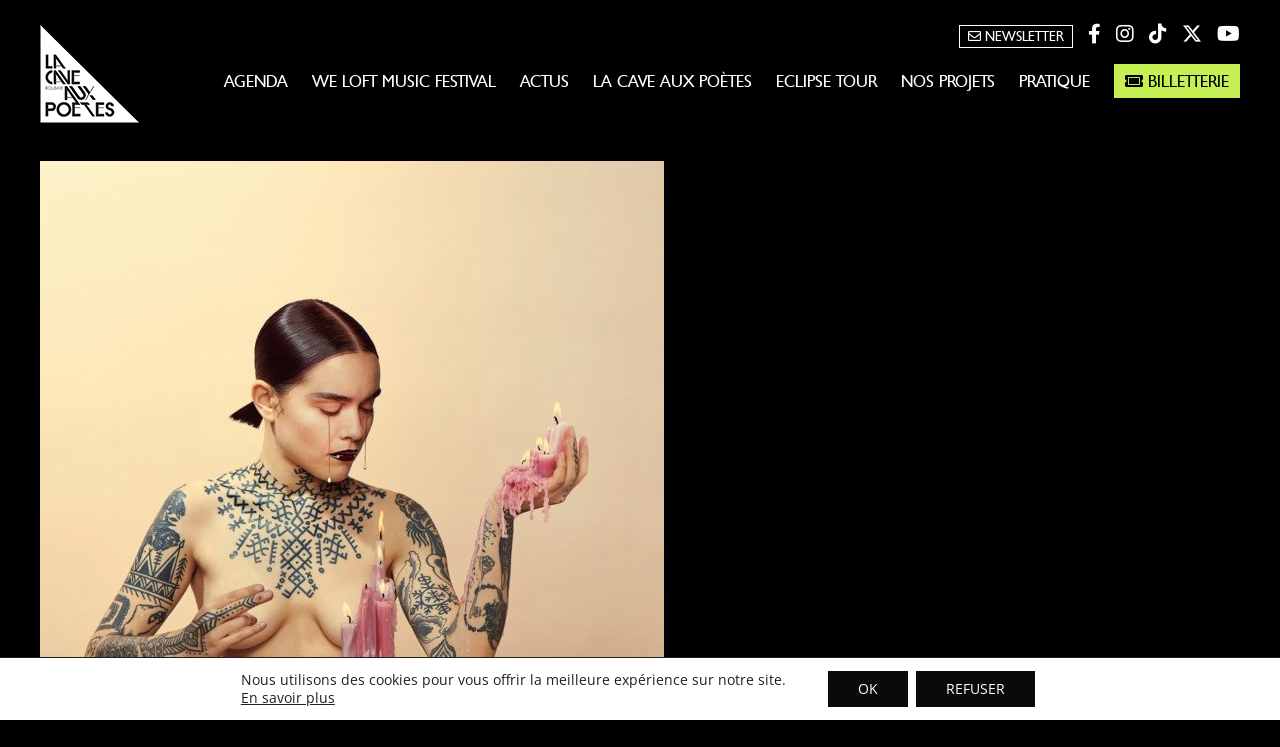

--- FILE ---
content_type: text/css; charset=utf-8
request_url: https://caveauxpoetes.com/wp-content/cache/min/1/wp-content/plugins/taptap-by-bonfire/taptap.css?ver=1762965556
body_size: 4310
content:
.taptap-menu-button-wrapper{position:fixed;z-index:999999;top:10px;left:15px;right:auto;width:40px;height:45px;cursor:pointer;-webkit-transition:opacity .2s ease .3s,top 0s ease .3s;-moz-transition:opacity .2s ease .3s,top 0s ease .3s;transition:opacity .2s ease .3s,top 0s ease .3s;-webkit-tap-highlight-color:rgba(0,0,0,0)}.taptap-main-menu-button{padding:6px 5px;-webkit-transition:all .3s ease;-moz-transition:all .3s ease;transition:all .3s ease}.taptap-main-menu-button:before,.taptap-main-menu-button div.taptap-main-menu-button-middle:before,.taptap-main-menu-button:after{content:'';display:block;width:30px;height:2px;margin:7px 0;background-color:#999;-webkit-transition:all .25s ease;-moz-transition:all .25s ease;transition:all .25s ease}.taptap-main-menu-button-two{padding:6px 5px;-webkit-transition:all .3s ease;-moz-transition:all .3s ease;transition:all .3s ease}.taptap-main-menu-button-two:before,.taptap-main-menu-button-two div.taptap-main-menu-button-two-middle:before,.taptap-main-menu-button-two:after{content:'';display:block;width:30px;height:2px;margin:7px 0;background-color:#999;-webkit-transition:all .25s ease;-moz-transition:all .25s ease;transition:all .25s ease}.taptap-main-menu-button-two div.taptap-main-menu-button-two-middle:before{width:25px;margin-left:5px}.taptap-main-menu-button-two:after{width:20px;margin-left:10px}.taptap-main-menu-button-three{padding:6px 7px;-webkit-transition:all .3s ease;-moz-transition:all .3s ease;transition:all .3s ease}.taptap-main-menu-button-three:before,.taptap-main-menu-button-three div.taptap-main-menu-button-three-middle:before,.taptap-main-menu-button-three:after{content:'';display:block;width:25px;height:2px;margin:7px 0;background-color:#999;-webkit-transition:all .25s ease;-moz-transition:all .25s ease;transition:all .25s ease}.taptap-main-menu-button-three div.taptap-main-menu-button-three-middle:before{width:20px}.taptap-main-menu-button-four{padding:6px 8px;-webkit-transition:all .3s ease;-moz-transition:all .3s ease;transition:all .3s ease}.taptap-main-menu-button-four:before,.taptap-main-menu-button-four div.taptap-main-menu-button-four-middle:before,.taptap-main-menu-button-four:after{content:'';display:block;width:25px;height:2px;margin:7px 0;background-color:#999;-webkit-transition:all .25s ease;-moz-transition:all .25s ease;transition:all .25s ease}.taptap-main-menu-button-four div.taptap-main-menu-button-four-middle:before{width:20px}.taptap-main-menu-button-four:after{width:15px}.taptap-main-menu-button-five{padding:2px 9px;-webkit-transition:all .3s ease;-moz-transition:all .3s ease;transition:all .3s ease}.taptap-main-menu-button-five:before,.taptap-main-menu-button-five div.taptap-main-menu-button-five-middle:before,.taptap-main-menu-button-five:after{content:'';display:block;width:22px;height:2px;margin:9px 0;background-color:#999;-webkit-transition:all .25s ease;-moz-transition:all .25s ease;transition:all .25s ease}.taptap-main-menu-button-six{padding:12px 5px 6px 5px;-webkit-transition:all .3s ease;-moz-transition:all .3s ease;transition:all .3s ease}.taptap-main-menu-button-six:before,.taptap-main-menu-button-six:after{content:'';display:block;width:30px;height:2px;margin:6px 0;background-color:#999;-webkit-transition:all .25s ease;-moz-transition:all .25s ease;transition:all .25s ease}.taptap-menu-button-label{position:absolute;top:6px;left:40px;font-family:'Montserrat';font-weight:400;font-size:11px;letter-spacing:0;color:#747A7D;padding:10px;white-space:nowrap}.taptap-menu-button-label::before,.taptap-menu-button-label::after{position:absolute;top:0;left:0;padding:10px;-webkit-transition:all .25s ease;-moz-transition:all .25s ease;transition:all .25s ease}.taptap-menu-button-label-hide{opacity:0;pointer-events:none}.taptap-woo-button-wrapper{position:fixed;z-index:99996;top:12px;right:55px;padding:10px}.taptap-shopping-icon{background-color:#999;width:25px;height:25px;font-size:21px;margin-left:-20px;-webkit-mask-image:url(../../../../../../plugins/taptap-by-bonfire/icons/taptap-shopping-cart.svg);mask-image:url(../../../../../../plugins/taptap-by-bonfire/icons/taptap-shopping-cart.svg);-webkit-mask-size:25px;mask-size:25px;-webkit-mask-repeat:no-repeat;mask-repeat:no-repeat;-webkit-transition:all .25s ease;-moz-transition:all .25s ease;transition:all .25s ease}a.taptap-cart-count:hover .taptap-shopping-icon{background-color:#ddd}a.taptap-cart-count,a.taptap-cart-count:hover,a.taptap-cart-count:active{text-decoration:none}.taptap-cart-count>span{position:absolute;top:2px;right:2px;border-radius:50px;height:17px;min-width:10px;padding:0 3px;display:block;text-align:center;font-family:roboto;font-weight:400;font-size:10px;color:#fff;background-color:#A2A464}.taptap-cart-count>span>span{margin-top:2px;display:block}.taptap-search-button-wrapper{position:fixed;z-index:99996;width:40px;height:45px;top:10px;right:10px;left:auto;cursor:pointer;-webkit-tap-highlight-color:rgba(0,0,0,0)}.taptap-search-button{position:relative;width:15px;height:15px;top:13px;left:11px;margin:0;padding:0;border:2px solid #999;border-radius:50%;box-sizing:border-box;-moz-box-sizing:border-box;-webkit-box-sizing:border-box;-webkit-transition:all .25s ease;-moz-transition:all .25s ease;transition:all .25s ease}.taptap-search-button::after{content:'';position:absolute;top:12px;left:10px;width:7px;height:2px;background-color:#999;margin:0;padding:0;-webkit-transform:rotate(45deg);-moz-transform:rotate(45deg);transform:rotate(45deg);-webkit-transition:all .25s ease;-moz-transition:all .25s ease;transition:all .25s ease}.taptap-search-button-label{position:absolute;top:6px;left:-55px;font-family:'Montserrat';font-weight:400;font-size:11px;letter-spacing:0;color:#747A7D;padding:10px;white-space:nowrap;-webkit-transition:all .25s ease;-moz-transition:all .25s ease;transition:all .25s ease}.taptap-search-wrapper,.taptap-search-background{position:fixed;z-index:9999999;top:-1000px;left:0;right:0;width:100%;height:65px;margin:0;padding:0;overflow:hidden;-webkit-transform:translateY(-100%);-moz-transform:translateY(-100%);transform:translateY(-100%);-webkit-transition:-webkit-transform .25s ease 0s,top 0s ease .25s;-moz-transition:-moz-transform .25s ease 0s,top 0s ease .25s;transition:transform .25s ease 0s,top 0s ease .25s}.taptap-search-background{z-index:9999998;background-color:#191919}.taptap-search-wrapper-active{top:0!important;-webkit-transform:translateY(0)!important;-moz-transform:translateY(0)!important;transform:translateY(0)!important;-webkit-transition:-webkit-transform .25s ease 0s,top 0s ease 0s!important;-moz-transition:-moz-transform .25s ease 0s,top 0s ease 0s!important;transition:transform .25s ease 0s,top 0s ease 0s!important}.taptap-search-wrapper #searchform input{width:100%;height:100%;position:absolute;z-index:10;top:0;font-family:'Montserrat';font-weight:400;font-size:16px;letter-spacing:0;color:#eee;padding:0 50px;margin:0;border:0;background:none;outline:none;box-sizing:border-box;-moz-box-sizing:border-box;-webkit-box-sizing:border-box;-webkit-border-radius:0;-moz-border-radius:0;border-radius:0}.taptap-search-wrapper #searchform input::-ms-clear{display:none}#searchform input::-webkit-input-placeholder{font-size:15px;color:#555!important}#searchform input:-moz-placeholder{font-size:15px;color:#555!important}#searchform input::-moz-placeholder{font-size:15px;color:#555!important}#searchform input:-ms-input-placeholder{font-size:15px;color:#555!important}.taptap-search-close-wrapper{display:table;position:absolute;z-index:20;top:0;left:0;width:40px;height:100%;cursor:pointer;-webkit-tap-highlight-color:rgba(0,0,0,0)}.taptap-search-close-inner{display:table-cell;vertical-align:middle}.taptap-search-close-inner::before,.taptap-search-close-inner::after{content:'';position:absolute;vertical-align:middle;left:15px;width:9px;height:1px;background-color:#999;-webkit-transition:all .25s ease;-moz-transition:all .25s ease;transition:all .25s ease}.taptap-search-close-inner::before{margin-top:-3px;-webkit-transform:rotate(-45deg);-moz-transform:rotate(-45deg);transform:rotate(-45deg)}.taptap-search-close-inner::after{margin-top:3px;-webkit-transform:rotate(45deg);-moz-transform:rotate(45deg);transform:rotate(45deg)}.taptap-search-clear-wrapper{display:table;position:absolute;z-index:20;top:0;right:0;width:50px;height:100%;cursor:pointer;-webkit-tap-highlight-color:rgba(0,0,0,0)}.taptap-search-clear-inner{display:table-cell;vertical-align:middle}.taptap-search-clear{position:relative;vertical-align:middle;left:15px;width:18px;height:18px;border-radius:50%;background-color:#555;-webkit-transition:all .25s ease;-moz-transition:all .25s ease;transition:all .25s ease}.taptap-search-clear::before{content:'';position:absolute;top:8px;left:3px;width:12px;height:2px;background-color:#191919;-webkit-transform:rotate(-45deg);-moz-transform:rotate(-45deg);transform:rotate(-45deg)}.taptap-search-clear::after{content:'';position:absolute;top:8px;left:3px;width:12px;height:2px;background-color:#191919;-webkit-transform:rotate(45deg);-moz-transform:rotate(45deg);transform:rotate(45deg)}.taptap-search-overlay{position:fixed;z-index:9999997;top:-1000%;left:0;right:0;width:100%;height:100%;height:100vh;background-color:#000;cursor:pointer;opacity:0;-webkit-transition:opacity .25s ease 0s,top 0s ease .25s;-moz-transition:opacity .25s ease 0s,top 0s ease .25s;transition:opacity .25s ease 0s,top 0s ease .25s}.taptap-search-overlay-active{top:0;opacity:.5;-webkit-transition:opacity .25s ease 0s,top 0s ease 0s;-moz-transition:opacity .25s ease 0s,top 0s ease 0s;transition:opacity .25s ease 0s,top 0s ease 0s}.taptap-logo-wrapper{position:fixed;z-index:99996;top:23px;left:50%;-webkit-transform:translateX(-50%);-moz-transform:translateX(-50%);transform:translateX(-50%)}.taptap-logo-image img{width:auto;max-height:35px}.taptap-logo a{font-family:'Montserrat';font-weight:400;font-size:14px;letter-spacing:0;text-decoration:none;color:#878C91;margin:0;padding:5px;-webkit-transition:all .25s ease;-moz-transition:all .25s ease;transition:all .25s ease}.taptap-logo a:hover{color:#D4D9DE;text-decoration:none}.taptap-logo-primary{position:relative;z-index:10;-webkit-transition:all .4s ease;-moz-transition:all .4s ease;transition:all .4s ease}.taptap-logo-secondary{opacity:0;position:absolute;top:0;z-index:9;-webkit-transition:all .4s ease;-moz-transition:all .4s ease;transition:all .4s ease}.taptap-logo-image-active .taptap-logo-primary{opacity:0}.taptap-logo-image-active .taptap-logo-secondary{opacity:1}.taptap-header-bg-image{position:fixed;z-index:99995;top:0;left:0;width:100%;height:65px;background-size:cover;background-repeat:no-repeat}.taptap-header{position:fixed;z-index:99994;top:0;left:0;width:100%;height:65px;background-color:#1D2124}.taptap-heading,.taptap-subheading,.taptap-heading a,.taptap-subheading a{font-family:arial,tahoma,verdana,sans-serif;text-align:center;letter-spacing:0;line-height:16px;text-decoration:none}.taptap-heading,.taptap-heading a{font-family:'Montserrat';font-weight:400;font-size:14px;color:#D1CA66}.taptap-subheading{margin-top:5px}.taptap-subheading,.taptap-subheading a{font-family:'Montserrat';font-weight:400;font-size:10px;color:#727B81}.taptap-heading a:hover{color:#D1CA66;text-decoration:underline}.taptap-subheading a:hover{color:#727B81;text-decoration:underline}.taptap-image{text-align:center;margin:0}.taptap-image img{margin:0 auto;max-width:100%;height:auto}.taptap-by-bonfire{margin:25px 25px 0 25px}.taptap-by-bonfire ul{width:100%;list-style-type:none;margin:0;padding:0}.taptap-by-bonfire ul li{width:100%;min-height:30px;list-style-type:none;margin:0;padding:1px;text-align:center;-webkit-transition:all .2s ease .5s;-moz-transition:all .2s ease .5s;transition:all .2s ease .5s}.taptap-by-bonfire ul li a{font-family:'Montserrat';font-weight:400;font-size:14px;letter-spacing:0;color:#878C91;margin:0;padding:11px 0;display:inline-block;text-decoration:none;-webkit-transition:all .2s ease;-moz-transition:all .2s ease;transition:all .2s ease}.taptap-by-bonfire .menu{list-style:none;margin:0;padding:0}.taptap-by-bonfire .menu li{position:relative;margin:0;padding:0;border:none;z-index:auto}.taptap-by-bonfire .menu ul{list-style:none;margin:0;padding:0;display:none}.taptap-by-bonfire ul li.current-menu-item>a,.taptap-by-bonfire .sub-menu .current-menu-item>a{color:#E4D7D7}.taptap-by-bonfire .sub-menu a{color:#686C6F;font-size:13px;letter-spacing:0;margin:0;padding:11px 0}.taptap-sub-arrow{position:absolute;cursor:pointer;top:0;width:40px;display:inline-block;margin:8px 0 0 13px;padding:0;-webkit-tap-highlight-color:rgba(0,0,0,0)}.taptap-sub-arrow-inner{position:relative;display:block;top:0;right:0;width:40px;height:25px;border-left:1px solid #4A4D50}.taptap-sub-arrow-inner::before,.taptap-sub-arrow-inner::after{position:absolute;content:'';display:block;top:11px;width:9px;height:2px;background-color:#ADADAC;-webkit-transition:all .35s ease;-moz-transition:all .35s ease;transition:all .35s ease}.taptap-sub-arrow-inner::before{left:14px;-webkit-transform:rotate(45deg);-moz-transform:rotate(45deg);transform:rotate(45deg)}.taptap-sub-arrow-inner::after{left:20px;-webkit-transform:rotate(-45deg);-moz-transform:rotate(-45deg);transform:rotate(-45deg)}.taptap-by-bonfire span.taptap-submenu-active span::before{-webkit-transform:rotate(-45deg);-moz-transform:rotate(-45deg);transform:rotate(-45deg)}.taptap-by-bonfire span.taptap-submenu-active span::after{-webkit-transform:rotate(45deg);-moz-transform:rotate(45deg);transform:rotate(45deg)}.taptap-by-bonfire ul li a i,.taptap-by-bonfire .sub-menu a i{font-size:15px;margin:2px 7px 0 7px;-webkit-transition:all .25s ease;-moz-transition:all .25s ease;transition:all .25s ease}.taptap-by-bonfire ul li a i{color:#8C9093}.taptap-by-bonfire .sub-menu a i{color:#686C6F;margin-top:0}.taptap-menu-item-description{font-family:'Montserrat';font-weight:400;font-size:11px;line-height:11px;color:#60666B;letter-spacing:0;margin:2px 0 0 0}li.menu-item-has-children>a .taptap-menu-item-description{display:none}.taptap-alternate-close-button{position:fixed;z-index:1;top:20px;right:20px;width:45px;height:45px;cursor:pointer}.taptap-alternate-close-button::before,.taptap-alternate-close-button::after{content:'';position:absolute;top:21px;left:0;width:45px;height:2px;background-color:#ccc;-webkit-border-radius:50px;-moz-border-radius:50px;border-radius:50px;-webkit-transition:all .15s ease;-moz-transition:all .15s ease;transition:all .15s ease}.taptap-alternate-close-button::before{-webkit-transform:rotate(45deg);-moz-transform:rotate(45deg);transform:rotate(45deg)}.taptap-alternate-close-button::after{-webkit-transform:rotate(-45deg);-moz-transform:rotate(-45deg);transform:rotate(-45deg)}.taptap-by-bonfire-image-wrapper{display:block;margin:0 5px;text-align:center}.taptap-by-bonfire-image{margin:0 auto}.taptap-by-bonfire-image ul{list-style-type:none;margin:0;padding:10px}.taptap-by-bonfire-image ul li{list-style-type:none;text-align:center;-webkit-transition:all .2s ease;-moz-transition:all .2s ease;transition:all .2s ease}.taptap-by-bonfire-image ul li a{font-family:'Muli';font-weight:700;margin:0;padding:0;display:inline-block;text-decoration:none;text-align:left;-webkit-transition:all .2s ease;-moz-transition:all .2s ease;transition:all .2s ease}.taptap-image-grid-item>a{font-size:18px;letter-spacing:0;color:#fff}.taptap-by-bonfire-image .menu{list-style:none}.taptap-by-bonfire-image .menu li{position:relative;border:none;z-index:auto}.taptap-by-bonfire-image .menu ul{list-style:none;margin:0;padding:0;display:none}.taptap-by-bonfire-image>ul{position:relative;max-width:960px;display:grid;grid-gap:20px;grid-template-columns:repeat(3,1fr);color:#444;list-style-type:none;margin:0 auto;padding:0}.taptap-by-bonfire-image>ul>li{width:100%;min-width:100px;height:100%}.taptap-image-sub-wrapper{position:relative;z-index:9;min-width:100px;height:160px;padding:0;margin:0}.taptap-image-grid-item{position:relative;width:100%;max-height:340px;background-color:#333;overflow:auto;border-radius:7px}.taptap-by-bonfire-image-active .taptap-image-grid-item{-webkit-box-shadow:0 0 30px 15px rgba(0,0,0,.75);-moz-box-shadow:0 0 30px 15px rgba(0,0,0,.75);box-shadow:0 0 30px 15px rgba(0,0,0,.75)}.taptap-image-grid-item>a{width:100%;height:160px;padding:14px 10px 0 15px!important;line-height:20px;-webkit-box-sizing:border-box;-moz-box-sizing:border-box;box-sizing:border-box}.taptap-by-bonfire-image>ul>li>ul{width:100%}.taptap-image-grid-item>ul{padding-left:15px!important}.taptap-image-grid-item>ul li{z-index:99999!important;opacity:0;-webkit-transform:translateY(20px);-moz-transform:translateY(20px);transform:translateY(20px);-webkit-transition:all .75s ease;-moz-transition:all .75s ease;transition:all .75s ease}.taptap-image-grid-item>ul>li:first-child{margin-top:-50px}.taptap-image-grid-item>ul>li:last-child{padding-bottom:10px}.taptap-by-bonfire-image-active{z-index:1!important;opacity:1}.taptap-image-grid-item>ul::before{opacity:0;content:'';position:absolute;z-index:99999;top:0;left:0;width:100%;height:160px;display:block;pointer-events:none;-webkit-transition:all .35s ease;-moz-transition:all .35s ease;transition:all .35s ease;background:#333;background:linear-gradient(180deg,rgba(30,30,30,0) 25%,#333 100%,#333 100%)}.taptap-by-bonfire-image-active .taptap-image-grid-item>ul::before{opacity:1}.taptap-by-bonfire-image-sub-active{opacity:1!important;-webkit-transform:translateY(0)!important;-moz-transform:translateY(0)!important;transform:translateY(0)!important}.taptap-main-wrapper-active .taptap-by-bonfire-image>ul>li{opacity:1;-webkit-transform:translateX(0);-moz-transform:translateX(0);transform:translateX(0)}.taptap-main-wrapper-active .taptap-by-bonfire-image>ul>li:nth-child(1){-webkit-transition:opacity .75s ease .1s,-webkit-transform .85s ease .1s;-moz-transition:opacity .75s ease .1s,-moz-transform .85s ease .1s;transition:opacity .75s ease .1s,transform .85s ease .1s}.taptap-main-wrapper-active .taptap-by-bonfire-image>ul>li:nth-child(2){-webkit-transition:opacity .75s ease .15s,-webkit-transform .85s ease .15s;-moz-transition:opacity .75s ease .15s,-moz-transform .85s ease .15s;transition:opacity .75s ease .15s,transform .85s ease .15s}.taptap-main-wrapper-active .taptap-by-bonfire-image>ul>li:nth-child(3){-webkit-transition:opacity .75s ease .2s,-webkit-transform .85s ease .2s;-moz-transition:opacity .75s ease .2s,-moz-transform .85s ease .2s;transition:opacity .75s ease .2s,transform .85s ease .2s}.taptap-main-wrapper-active .taptap-by-bonfire-image>ul>li:nth-child(4){-webkit-transition:opacity .75s ease .25s,-webkit-transform .85s ease .25s;-moz-transition:opacity .75s ease .25s,-moz-transform .85s ease .25s;transition:opacity .75s ease .25s,transform .85s ease .25s}.taptap-main-wrapper-active .taptap-by-bonfire-image>ul>li:nth-child(5){-webkit-transition:opacity .75s ease .3s,-webkit-transform .85s ease .3s;-moz-transition:opacity .75s ease .3s,-moz-transform .85s ease .3s;transition:opacity .75s ease .3s,transform .85s ease .3s}.taptap-main-wrapper-active .taptap-by-bonfire-image>ul>li:nth-child(6){-webkit-transition:opacity .75s ease .35s,-webkit-transform .85s ease .35s;-moz-transition:opacity .75s ease .35s,-moz-transform .85s ease .35s;transition:opacity .75s ease .35s,transform .85s ease .35s}.taptap-main-wrapper-active .taptap-by-bonfire-image>ul>li:nth-child(7){-webkit-transition:opacity .75s ease .4s,-webkit-transform .85s ease .4s;-moz-transition:opacity .75s ease .4s,-moz-transform .85s ease .4s;transition:opacity .75s ease .4s,transform .85s ease .4s}.taptap-main-wrapper-active .taptap-by-bonfire-image>ul>li:nth-child(8){-webkit-transition:opacity .75s ease .45s,-webkit-transform .85s ease .45s;-moz-transition:opacity .75s ease .45s,-moz-transform .85s ease .45s;transition:opacity .75s ease .45s,transform .85s ease .45s}.taptap-main-wrapper-active .taptap-by-bonfire-image>ul>li:nth-child(9){-webkit-transition:opacity .75s ease .5s,-webkit-transform .85s ease .5s;-moz-transition:opacity .75s ease .5s,-moz-transform .85s ease .5s;transition:opacity .75s ease .5s,transform .85s ease .5s}.taptap-main-wrapper-active .taptap-by-bonfire-image>ul>li:nth-child(10){-webkit-transition:opacity .75s ease .55s,-webkit-transform .85s ease .55s;-moz-transition:opacity .75s ease .55s,-moz-transform .85s ease .55s;transition:opacity .75s ease .55s,transform .85s ease .55s}.taptap-image-grid-item>a{position:relative;z-index:0}.taptap-image-grid-item>a:before{content:'';position:absolute;z-index:-1;top:0;left:0;width:100%;height:100%;border-radius:7px;background-position:center center;background-size:cover;background-repeat:no-repeat}.taptap-by-bonfire-image .sub-menu{display:none}.taptap-image-submenu-active{display:inline!important}.taptap-by-bonfire-image .sub-menu li{text-align:left}.taptap-by-bonfire-image .sub-menu li a{color:#686C6F;font-size:16px;letter-spacing:0;margin:0;padding:11px 0;width:100%}.taptap-by-bonfire-image ul.sub-menu ul li{padding-left:10px}.taptap-image-sub-arrow{position:absolute;top:0;right:8px;pointer-events:none;width:36px;height:36px;display:inline-block;margin:8px 0 0 13px;padding:0;border-radius:50%;background-color:#525BDE;-webkit-tap-highlight-color:rgba(0,0,0,0)}.taptap-by-bonfire-image .taptap-image-sub-arrow-inner::before,.taptap-by-bonfire-image .taptap-image-sub-arrow-inner::after{position:absolute;content:'';display:block;top:17px;width:14px;height:2px;border-radius:50px;background-color:#fff;-webkit-transition:all .5s ease;-moz-transition:all .5s ease;transition:all .5s ease}.taptap-by-bonfire-image .taptap-image-sub-arrow-inner::before{left:11px;-webkit-transform:rotate(0deg);-moz-transform:rotate(0deg);transform:rotate(0deg)}.taptap-by-bonfire-image .taptap-image-sub-arrow-inner::after{left:11px;-webkit-transform:rotate(90deg);-moz-transform:rotate(90deg);transform:rotate(90deg)}.taptap-by-bonfire-image span.taptap-submenu-active span::before{-webkit-transform:rotate(225deg);-moz-transform:rotate(225deg);transform:rotate(225deg)}.taptap-by-bonfire-image span.taptap-submenu-active span::after{-webkit-transform:rotate(135deg);-moz-transform:rotate(135deg);transform:rotate(135deg)}.taptap-by-bonfire-image .sub-menu .taptap-image-sub-arrow{top:-5px;width:32px;height:32px;border:2px solid transparent;background:#444;-webkit-transition:all .35s ease;-moz-transition:all .35s ease;transition:all .35s ease}.taptap-by-bonfire-image .sub-menu span.taptap-submenu-active{border-color:#444;background:transparent}.taptap-image-sub-arrow-inner{position:relative;display:block;top:0;right:0;width:40px;height:25px}.sub-menu .taptap-image-sub-arrow-inner::before,.sub-menu .taptap-image-sub-arrow-inner::after{position:absolute;content:'';display:block;top:15px;width:7px;height:2px;border-radius:50px;background-color:#ADADAC;-webkit-transition:all .35s ease;-moz-transition:all .35s ease;transition:all .35s ease}.sub-menu .taptap-image-sub-arrow-inner::before{left:11px;-webkit-transform:rotate(45deg);-moz-transform:rotate(45deg);transform:rotate(45deg)}.sub-menu .taptap-image-sub-arrow-inner::after{left:15px;-webkit-transform:rotate(-45deg);-moz-transform:rotate(-45deg);transform:rotate(-45deg)}.taptap-by-bonfire-image .sub-menu span.taptap-submenu-active span::before{-webkit-transform:rotate(-45deg);-moz-transform:rotate(-45deg);transform:rotate(-45deg)}.taptap-by-bonfire-image .sub-menu span.taptap-submenu-active span::after{-webkit-transform:rotate(45deg);-moz-transform:rotate(45deg);transform:rotate(45deg)}.taptap-menu-item-description{font-family:'Montserrat';font-weight:400;font-size:11px;line-height:11px;color:#60666B;letter-spacing:0;margin:2px 0 0 0}li.menu-item-has-children>a .taptap-menu-item-description{display:none}.taptap-main-wrapper{position:fixed;z-index:99999;top:-1000%;left:0;width:100%;height:100%;opacity:0;-webkit-transform:translate3d(0,0,0);transform:translate3d(0,0,0);-webkit-overflow-scrolling:touch;-webkit-transition:-webkit-transform .5s ease,top 0s ease .5s,opacity .5s ease 0s;-moz-transition:-moz-transform .5s ease,top 0s ease .5s,opacity .5s ease 0s;transition:transform .5s ease,top 0s ease .5s,opacity .5s ease 0s}.taptap-main-wrapper-active{top:0;opacity:1;-webkit-transition:-webkit-transform .5s ease,top 0s ease 0s,opacity .5s ease 0s;-moz-transition:-moz-transform .5s ease,top 0s ease 0s,opacity .5s ease 0s;transition:transform .5s ease,top 0s ease 0s,opacity .5s ease 0s}.taptap-main-inner{width:100%;height:100%;overflow-y:auto}.taptap-main{padding:0;margin:0;display:table;width:100%;height:100%;transform:translate3d(0,0,0);-webkit-transform:translate3d(0,0,0)}.taptap-main-inner-inner{display:table-cell;vertical-align:top;margin:0;padding:75px 0}.taptap-main-inner-inner-toolbar{padding-top:157px}.taptap-contents-wrapper{margin:0 auto}.taptap-background-color{position:fixed;z-index:99998;top:-1000%;left:0;width:100%;height:100%;height:100vh;background-color:#111112;-webkit-transform:translate3d(0,0,0);-webkit-overflow-scrolling:touch;-webkit-transform:translateY(-100%);-moz-transform:translateY(-100%);transform:translateY(-100%);-webkit-transition:-webkit-transform .5s ease,top 0s ease .5s;-moz-transition:-moz-transform .5s ease,top 0s ease .5s;transition:transform .5s ease,top 0s ease .5s}.taptap-background-color-active{top:0;-webkit-transform:translateY(0);-moz-transform:translateY(0);transform:translateY(0);-webkit-transition:-webkit-transform .5s ease,top 0s ease 0s;-moz-transition:-moz-transform .5s ease,top 0s ease 0s;transition:transform .5s ease,top 0s ease 0s;-webkit-box-shadow:0 0 5px 0 rgba(0,0,0,.25);-moz-box-shadow:0 0 5px 0 rgba(0,0,0,.25);box-shadow:0 0 5px 0 rgba(0,0,0,.25)}.taptap-background-image{position:fixed;z-index:99999;top:-1000%;left:0;width:100%;height:100%;height:100vh;opacity:.1;-webkit-transform:translate3d(0,0,0);-webkit-overflow-scrolling:touch;-webkit-transform:translateY(-100%);-moz-transform:translateY(-100%);transform:translateY(-100%);background-size:cover;background-repeat:no-repeat;-webkit-transition:-webkit-transform .5s ease,top 0s ease .5s;-moz-transition:-moz-transform .5s ease,top 0s ease .5s;transition:transform .5s ease,top 0s ease .5s}.taptap-background-image-active{top:0;-webkit-transform:translateY(0);-moz-transform:translateY(0);transform:translateY(0);-webkit-transition:-webkit-transform .5s ease,top 0s ease 0s;-moz-transition:-moz-transform .5s ease,top 0s ease 0s;transition:transform .5s ease,top 0s ease 0s}.taptap-background-overlay{position:fixed;z-index:99997;top:-1000%;left:0;width:100%;height:100%;height:100vh;background-color:#000;cursor:pointer;opacity:0;-webkit-transition:opacity .5s ease,top 0s ease .5s;-moz-transition:opacity .5s ease,top 0s ease .5s;transition:opacity .5s ease,top 0s ease .5s}.taptap-background-overlay-active{top:0;opacity:.5;-webkit-transition:opacity .5s ease,top 0s ease 0s;-moz-transition:opacity .5s ease,top 0s ease 0s;transition:opacity .5s ease,top 0s ease 0s}.taptap-widgets-wrapper{margin-top:30px}.taptap-widgets-wrapper .widget{font-family:'Montserrat';font-weight:400;text-align:center;width:100%;margin:10px 0 0 0;padding:0;font-size:12px;line-height:16px;color:#8C9093;letter-spacing:0}.taptap-widgets-wrapper .widget a{color:#8C9093;text-decoration:none;border:none}.taptap-widgets-wrapper .widget a:hover{text-decoration:none;border:none}.taptap-widgets-wrapper .widget div,.taptap-widgets-wrapper .widget span,.taptap-widgets-wrapper .widget iframe,.taptap-widgets-wrapper .widget object,.taptap-widgets-wrapper .widget embed{margin-left:auto;margin-right:auto}.taptap-widgets-wrapper .widget .widgettitle{font-family:'Montserrat';font-weight:400;font-size:12px;line-height:16px}.taptap-smart-header-hide{top:calc(0px - 150px)!important}.taptap-absolute{position:absolute}.taptap-header-bg-image,.taptap-header,.taptap-menu-button-wrapper,.taptap-woo-button-wrapper,.taptap-search-button-wrapper,.taptap-logo-wrapper{-webkit-transition:opacity .25s ease,top .35s ease;-moz-transition:opacity .25s ease,top .35s ease;transition:opacity .25s ease,top .35s ease}.taptap-hide-header-elements{opacity:0!important}.scroll-wrapper{overflow:hidden!important;padding:0!important;position:relative}.scroll-wrapper>.scroll-content{border:none!important;box-sizing:content-box!important;height:auto;left:0;margin:0;max-height:none!important;max-width:none!important;overflow:scroll!important;position:relative!important;top:0;width:auto!important}.scroll-wrapper>.scroll-content::-webkit-scrollbar{height:0;width:0}.scroll-element{display:none}.scroll-element.scroll-x.scroll-scrollx_visible,.scroll-element.scroll-y.scroll-scrolly_visible{display:block}.taptap-main-inner>.scroll-element,.taptap-main-inner>.scroll-element div{border:none;margin:0;padding:0;position:absolute;z-index:9999999999}.taptap-main-inner>.scroll-element div{display:block;height:100%;left:0;top:0;width:100%}.taptap-main-inner>.scroll-element.scroll-x{bottom:0;height:8px;left:0;width:100%}.taptap-main-inner>.scroll-element.scroll-y{max-height:100%;right:3px;top:3px;bottom:3px;width:5px}.taptap-main-inner>.scroll-element .scroll-element_outer{overflow:hidden}.taptap-main-inner>.scroll-element .scroll-bar{background-color:#5E6469}.taptap-main-inner>.scroll-element.scroll-x.scroll-scrolly_visible .scroll-element_track{left:-12px}.taptap-main-inner>.scroll-element.scroll-y.scroll-scrollx_visible .scroll-element_track{top:-12px}.taptap-main-inner>.scroll-element.scroll-x.scroll-scrolly_visible .scroll-element_size{left:-12px}.taptap-main-inner>.scroll-element.scroll-y.scroll-scrollx_visible .scroll-element_size{top:-12px}.taptap-image-grid-item>.scroll-element,.taptap-image-grid-item>.scroll-element div{border:none;margin:0;padding:0;position:absolute;z-index:9999999999}.taptap-image-grid-item>.scroll-element div{display:block;height:100%;left:0;top:0;width:100%}.taptap-image-grid-item>.scroll-element.scroll-x{bottom:0;height:8px;left:0;width:100%}.taptap-image-grid-item>.scroll-element.scroll-y{max-height:100%;right:3px;top:3px;bottom:3px;width:5px}.taptap-image-grid-item>.scroll-element .scroll-element_outer{overflow:hidden}.taptap-image-grid-item>.scroll-element .scroll-bar{background-color:#5E6469}.taptap-image-grid-item>.scroll-element.scroll-x.scroll-scrolly_visible .scroll-element_track{left:-12px}.taptap-image-grid-item>.scroll-element.scroll-y.scroll-scrollx_visible .scroll-element_track{top:-12px}.taptap-image-grid-item>.scroll-element.scroll-x.scroll-scrolly_visible .scroll-element_size{left:-12px}.taptap-image-grid-item>.scroll-element.scroll-y.scroll-scrollx_visible .scroll-element_size{top:-12px}.wp-toolbar-active{margin-top:32px}#wpadminbar{z-index:9999999999999999999999999999}@media screen and (max-width:782px){.wp-toolbar-active{margin-top:46px}#wpadminbar{position:fixed!important}}@media screen and (max-width:800px){.taptap-by-bonfire-image>ul{grid-template-columns:repeat(2,1fr)}}@media screen and (max-width:600px){.taptap-by-bonfire-image>ul{grid-template-columns:none}.taptap-image-sub-wrapper{height:100%}.taptap-image-grid-item{position:relative!important;max-height:none}.taptap-image-grid-item>a:after{position:absolute}.taptap-image-grid-item>.scroll-element,.taptap-image-grid-item>.scroll-element div{display:none}}

--- FILE ---
content_type: text/css; charset=utf-8
request_url: https://caveauxpoetes.com/wp-content/cache/min/1/wp-content/themes/caveauxpoetes/style.css?ver=1762965556
body_size: 6087
content:
@font-face{font-display:swap;font-family:'chanti';src:url(../../../../../../themes/caveauxpoetes/chantilly-regular-webfont.woff2) format('woff2'),url(../../../../../../themes/caveauxpoetes/chantilly-regular-webfont.woff) format('woff');font-weight:400;font-style:normal}body{background-color:#000;color:#FFF}body .site{margin-top:0;margin-bottom:0;box-shadow:none}hgroup{display:inline-block}a{color:#c5ef53}a:hover{text-decoration:none;color:#c5ef53}img{max-width:100%}a:focus{outline:0 dotted}.main-navigation li ul{z-index:3}nav#site-navigation{display:inline-block;float:right}.main-navigation ul.nav-menu,.main-navigation div.nav-menu>ul{border-bottom:0;border-top:0}.main-navigation li{margin:0 0 0 20px;font-size:16px;font-family:chanti}.main-navigation li:first-child{margin:0}.main-navigation li ul li{margin:0}.main-navigation li a{color:#FFF;line-height:2}.main-navigation li a:hover{color:#c5ef53!important}.menu-item:hover>a{color:#c5ef53!important}.sub-menu>li:hover>a{color:#c5ef53!important}.main-navigation .current-menu-item>a,.main-navigation .current-menu-ancestor>a,.main-navigation .current_page_item>a,.main-navigation .current_page_ancestor>a{color:#c5ef53;font-weight:400}.main-navigation li ul li a{background:#c5ef53;border-bottom:1px solid #FFF;font-size:12px;line-height:2;color:#000;transition:all 0.3s linear;-moz-transition:all 0.3s linear;-webkit-transition:all 0.3s linear}.main-navigation li ul li a:hover{background:#000;color:#c5ef53;transition:all 0.3s linear;-moz-transition:all 0.3s linear;-webkit-transition:all 0.3s linear}.main-navigation li ul li.current-menu-item>a,.main-navigation .current-menu-ancestor li ul li>a,.main-navigation li ul li.current_page_item>a,.main-navigation .current_page_ancestor li ul li>a{color:#FFF;background:#000}.main-navigation li a:focus{color:#c5ef53}.site{max-width:1200px;background-color:transparent}.site-content article{border-bottom:0;margin-bottom:0}footer[role="contentinfo"]{border-top:0;max-width:1200px;font-size:13px}#unecolpage{padding:0;width:calc(100% - 80px);max-width:750px;display:table;margin:100px auto 0;position:relative;z-index:2}#unecolpage:before{content:"";position:absolute;width:100%;left:-40px;top:-40px;height:100%;border:1px solid #c5ef53}#unecolpage.bcvideo:before{left:40px;background:#c5ef53}.bloccont{padding:40px;background:#111;width:calc(100% - 80px);position:relative}.entry-header h2{font-size:18px;font-weight:400;font-family:'chanti';line-height:1.1!important;margin-top:5px;hyphens:none;-moz-hyphens:none;-webkit-hyphens:none}h2.titbloc{margin-top:0;font-weight:400;text-transform:uppercase;color:#c5ef53;font-size:25px;line-height:1.2;hyphens:none;-moz-hyphens:none;-webkit-hyphens:none}div#contbloc p:last-child{margin-bottom:0}h1.entry-title{font-family:chanti;font-size:40px!important;letter-spacing:0;line-height:1;text-transform:uppercase;hyphens:none;-moz-hyphens:none;-webkit-hyphens:none}div#meaimage{display:flex;flex-wrap:wrap;max-width:1000px;margin:70px auto 0;position:relative}div#leftmea{width:50%}div#rightmea{width:50%;position:relative}div#contmeaimg{position:absolute;top:50%;transform:translateY(-50%);padding:25px;background:#111;left:-50px;width:100%}.home div#contmeaimg{color:#000;background:#FFF}.unfocus{margin:0 20px;max-width:calc(50% - 40px);background:#111}div#contfocus{padding:20px}div#lesfocus{display:flex;flex-wrap:wrap;width:calc(100% + 40px);margin-left:-20px;margin-top:60px}.unfocus{margin:0 20px;max-width:calc(50% - 40px);flex:1 1 0%}.titfocus{font-family:'chanti';text-transform:uppercase;line-height:1;margin-bottom:15px;font-size:18px}.pic{font-size:35px;color:#c5ef53;line-height:1;margin-bottom:20px}.textfocus p:last-child{margin-bottom:0}.lkbillmenu a{background:#c5ef53;padding:0 10px;color:#000!important;border:1px solid #c5ef53!important;transition:all 0.3s linear;-moz-transition:all 0.3s linear;-webkit-transition:all 0.3s linear}.lkbillmenu a:hover{background:#000;padding:0 10px;color:#FFF!important;border:1px solid #c5ef53;transition:all 0.3s linear;-moz-transition:all 0.3s linear;-webkit-transition:all 0.3s linear}#deuxaccord{display:inline-block;width:100%;margin-top:60px}div#leftaccordeon{display:inline-block;width:calc(33.333% - 25px);font-family:'chanti';text-transform:uppercase;border-top:5px solid #c5ef53;font-size:25px;padding-top:15px;line-height:1;color:#c5ef53}div#rightaccordeon{display:inline-block;float:right;border-top:1px solid #c5ef53;width:calc(66.666% - 150px)}.accordion_head{padding:25px 0;text-transform:uppercase;font-size:16px;line-height:1.1;cursor:pointer}.accordion_head:hover{color:#c5ef53}div#scolaires{margin-top:15px}#scolaires .accordion_head{padding:10px 0 0;color:#c5ef53}#scolaires .accordion_head:hover{color:#FFF}#scolaires span.plusminus{float:left;margin-right:5px}#scolaires .accordion_body{line-height:1.6;margin-top:6px;padding-left:11px}.unaccordeon{border-bottom:1px solid #c5ef53}div#accordeoncent{max-width:750px;margin:50px auto 0;border-top:1px solid #c5ef53}span.plusminus{float:right}ul.slick-dots{display:none!important}.msacwl-gallery-caption span.image_title{font-size:12px;font-weight:400;padding:5px 0 0;text-align:left}.msacwl-gallery-caption{padding:5px 5px 40px 5px;line-height:1}.msacwl-common-slider button.slick-next{background:rgba(197,239,83,.6) url(https://caveauxpoetes.com/wp-content/plugins/meta-slider-and-carousel-with-lightbox/assets/images/arrow-right.png) center center no-repeat!important;background-size:15px!important}.msacwl-common-slider button.slick-next:hover,.msacwl-common-slider button.slick-next:focus,.msacwl-common-slider button.slick-next:active{background-color:rgba(197,239,83,.9)!important}.msacwl-common-slider button.slick-prev{background:rgba(197,239,83,.6) url(https://caveauxpoetes.com/wp-content/plugins/meta-slider-and-carousel-with-lightbox/assets/images/arrow-left.png) center center no-repeat!important;background-size:15px!important}.msacwl-common-slider button.slick-prev:hover,.msacwl-common-slider button.slick-prev:focus,.msacwl-common-slider button.slick-prev:active{background-color:rgba(197,239,83,.9)!important}button.slick-next.slick-arrow:focus,button.slick-prev.slick-arrow:focus{outline:0}div#galeriesphotos{margin-top:60px}.msacwl-gallery-carousel .msacwl-gallery-caption{display:none}.mfp-gallery button:hover{background:none}.mfp-arrow-left:after{border-right:17px solid #c5ef53;margin-left:31px}.mfp-arrow-left:before{margin-left:25px;border-right:27px solid rgba(0,0,0,.8)}.main-navigation{margin-top:0}div#rshead{text-align:right;margin-bottom:20px;font-size:20px}div#rshead a{margin-left:10px;color:#FFF;transition:all 0.3s linear;-moz-transition:all 0.3s linear;-webkit-transition:all 0.3s linear}div#rshead a:hover{margin-left:10px;color:#c5ef53;transition:all 0.3s linear;-moz-transition:all 0.3s linear;-webkit-transition:all 0.3s linear}a.lknews{font-size:14px;color:#c5ef53!important;text-decoration:none;transition:all 0.3s linear;-moz-transition:all 0.3s linear;-webkit-transition:all 0.3s linear}a.lknews:hover{color:#FFF!important;transition:all 0.3s linear;-moz-transition:all 0.3s linear;-webkit-transition:all 0.3s linear}div#leftevt{display:inline-block;width:calc(55% - 25px);float:left}div#rightevt{display:inline-block;width:calc(45% - 25px);float:right}.unartiste{margin-bottom:50px;display:inline-block;width:100%}.unartiste:last-child{margin-bottom:0}div#imgevt{position:relative;line-height:0;overflow:hidden}div#contevtright{position:absolute;bottom:20px;right:15px;text-align:right;line-height:1.6}.single-action-culturelle div#contevtright{right:inherit;left:15px}div#imgevt img{margin-bottom:0}div#imgevt:before{content:"";border-bottom:100vw solid rgba(197,239,83,.8);border-left:100vw solid transparent;width:0;height:0;position:absolute;bottom:0}.single-action-culturelle div#imgevt:before{right:0;border-right:100vw solid transparent;border-left:0}.entry-content img,.comment-content img,.widget img,img.header-image,.author-avatar img,img.wp-post-image{border-radius:0;box-shadow:none}div#sstitart{text-transform:uppercase;font-family:'chanti';font-size:16px;color:#c5ef53;line-height:1;hyphens:none;-moz-hyphens:none;-webkit-hyphens:none}h2.nomartiste{font-family:'chanti';text-transform:uppercase;font-size:30px!important;font-weight:400;line-height:1!important;margin-top:0!important;margin-bottom:7px!important;hyphens:none;color:#FFF!important;-moz-hyphens:none;-webkit-hyphens:none}div#artdesc{margin-top:15px;text-align:justify}div#artdesc p:last-child{margin-bottom:0}.single .entry-content{width:100%;display:inline-block}#lesartistes{margin-top:50px}.videoWrapper{position:relative;padding-bottom:56.25%;height:0}.videoWrapper iframe{position:absolute;top:0;left:0;width:100%;height:100%}div#rsartiste{font-size:20px;margin-top:12px}div#rsartiste a{margin-right:10px;color:#FFF;transition:all 0.3s linear;-moz-transition:all 0.3s linear;-webkit-transition:all 0.3s linear}div#rsartiste a:hover{color:#c5ef53;transition:all 0.3s linear;-moz-transition:all 0.3s linear;-webkit-transition:all 0.3s linear}a.lkreserver{background:#000;color:#FFF;text-decoration:none;text-transform:uppercase;padding:5px 10px;transition:all 0.3s linear;-moz-transition:all 0.3s linear;-webkit-transition:all 0.3s linear}a.lkreserver:hover{background:#FFF;color:#000;transition:all 0.3s linear;-moz-transition:all 0.3s linear;-webkit-transition:all 0.3s linear}a.lkrejfb{color:#c5ef53;text-decoration:none;text-transform:uppercase;padding:5px 10px;background:#FFF;transition:all 0.3s linear;-moz-transition:all 0.3s linear;-webkit-transition:all 0.3s linear}a.lkrejfb:hover{color:#FFF;background:#c5ef53;transition:all 0.3s linear;-moz-transition:all 0.3s linear;-webkit-transition:all 0.3s linear}.lesblocstar{margin-top:15px}div#lestags{font-size:18px;text-transform:uppercase}div#lestags span{margin-left:5px}span.artistehome:first-child{font-size:45px;margin-bottom:10px;display:block;text-transform:uppercase;font-family:'chanti'}span.artistehome{font-size:30px;margin-bottom:10px;display:block;text-transform:uppercase;font-family:'chanti'}span.artistehome:before{content:"+ "}span.artistehome:first-child:before{display:none}.lelieu{font-size:20px;text-transform:uppercase;margin-top:25px}.lelieu a{color:#c5ef53;text-decoration:none}.lelieu a:hover{color:#c5ef53;text-decoration:underline}.single-action-culturelle .lelieu a{cursor:pointer;pointer-events:none;color:#FFF}div#chapoevt{margin-top:25px}div#chapoevt p{margin-bottom:20px;line-height:1.5}div#horaire{text-transform:uppercase;font-size:20px;margin-top:25px}span.typeevt{border:1px solid;text-transform:uppercase;padding:5px 8px;line-height:1.2;display:inline-block}.type{display:table;margin-top:20px;width:100%;line-height:1}div#date{font-size:20px;margin-top:20px;color:#c5ef53;text-transform:uppercase}div#nomsoiree{text-transform:uppercase;margin-bottom:10px}div#nomsoiree.soirekids{display:inline-block}h2{margin-top:0!important;text-transform:uppercase;font-size:20px!important;font-weight:400;margin-bottom:20px!important;color:#c5ef53;line-height:1.2!important;font-family:'chanti'}.alm-reveal,.alm-listing{width:calc(100% + 10px);margin-left:-5px;display:flex;flex-wrap:wrap;position:relative}.page-template-actualites .alm-reveal,.page-template-actualites .alm-listing{width:calc(100% + 40px);margin-left:-20px}.unevt{width:calc(33.333% - 10px);margin:0 5px 10px;position:relative;line-height:0}a.unevt{color:#FFF}div#contevt{position:absolute;top:0;width:calc(100% - 30px);padding:15px;line-height:1.6;z-index:2;text-transform:uppercase}.infosbill{background:#c5ef53;display:table;padding:2px 4px;font-size:13px;color:#000;margin-top:2px}.single-evenement .infosbill{padding:5px 8px;font-size:16px;color:#000;margin-top:2px;text-transform:uppercase;font-family:'chanti';margin-top:10px}#relatedpost .infosbill{line-height:1}.typevt{bottom:15px;left:15px;border:1px solid #000;padding:3px 6px;line-height:1;text-transform:uppercase;font-size:13px;color:#000}.alm-reveal .typevt,.alm-listing .typevt{position:absolute}div#ladateevtprog{margin-top:2px}a.unevt.disblk{cursor:default;pointer-events:none}#contenlien div#ladateevtprog{color:#FFF}.titevtprog{color:#c5ef53}span.titartprog:first-child{font-size:35px;margin-bottom:0;display:block;text-transform:uppercase;font-family:'chanti';line-height:1}span.titartprog{font-size:22px;display:block;text-transform:uppercase;font-family:'chanti';line-height:1;hyphens:none;-moz-hyphens:none;-webkit-hyphens:none}span.titartprog:before{content:"+ "}span.titartprog:first-child:before{display:none}.unevt:before{background:rgba(0,0,0,.65);content:"";position:absolute;top:0;left:0;width:100%;height:100%;transition:all 0.3s linear;-moz-transition:all 0.3s linear;-webkit-transition:all 0.3s linear}.unevt:hover:before{background:rgba(0,0,0,0);content:"";position:absolute;top:0;left:0;width:100%;height:100%;transition:all 0.3s linear;-moz-transition:all 0.3s linear;-webkit-transition:all 0.3s linear}a.lkbillevt{position:absolute;right:15px;bottom:15px;font-size:20px;line-height:1;color:#FFF}div#deuxcolpage{margin-top:60px;display:inline-block;width:100%}div#lesdeuxcols{display:flex;flex-wrap:wrap}div#leftcolpage{width:calc(50% - 50px);padding-right:50px}div#rightcolpage{width:calc(50% - 51px);padding-left:50px;border-left:1px solid #c5ef53}.site-info{flex-wrap:wrap;display:flex;margin-left:-20px;width:calc(100% + 40px)}.colfoot:first-child{width:calc(15% - 40px)}.colfoot:nth-child(2){width:calc(35% - 40px)}.colfoot{width:calc(25% - 40px);margin:0 20px}footer[role="contentinfo"] a{color:#FFF}footer[role="contentinfo"] a:hover{color:#c5ef53}.colfoot:last-child a{display:block;text-transform:uppercase;color:#FFF;text-decoration:none}div#rsfoot{font-size:26px}div#rsfoot a{margin-right:10px;transition:all 0.3s linear;-moz-transition:all 0.3s linear;-webkit-transition:all 0.3s linear}div#rsfoot a:hover{color:#c5ef53;transition:all 0.3s linear;-moz-transition:all 0.3s linear;-webkit-transition:all 0.3s linear}div#intervenants{padding:20px;background:#c5ef53;color:#000;font-size:16px;margin-top:20px;line-height:1.5}div#titinter{font-size:20px;text-transform:uppercase}div#titinter:after{content:"";display:table;width:50px;height:2px;background:#000;margin-bottom:10px;margin-top:3px}.alm-filters-container .alm-filter li{display:inline-block!important;margin-right:10px!important}.alm-filters-container .alm-filter ul ul{padding-top:4px;padding-left:10px;display:none}.alm-filters-container .alm-filter li div.alm-filter--link:hover,.alm-filters-container .alm-filter li div.alm-filter--link.active{color:#000!important;background:#FFF;border:1px solid #FFF;transition:all 0.3s linear;-moz-transition:all 0.3s linear;-webkit-transition:all 0.3s linear}.alm-filters-container .alm-filter li div.alm-filter--link.active.field-checkbox:before,.alm-filters-container .alm-filter li div.alm-filter--link.active.field-radio:before{display:none}.alm-filters-container .alm-filter li div.alm-filter--link{display:block;padding:5px 10px!important;color:#FFF!important;text-transform:uppercase;border:1px solid #FFF;transition:all 0.3s linear;-moz-transition:all 0.3s linear;-webkit-transition:all 0.3s linear}.alm-filters-container .alm-filter li div.alm-filter--link.field-checkbox:after,.alm-filters-container .alm-filter li div.alm-filter--link.field-checkbox:before,.alm-filters-container .alm-filter li div.alm-filter--link:focus:before,.alm-filters-container .alm-filter li div.alm-filter--link:hover:before{display:none}.page-template-actionculturelle div#contevt{top:inherit;bottom:0}div#lesactions{margin-top:60px}div#proghome{display:flex;flex-wrap:wrap}div#fstarthome{width:calc(60% - 10px);margin-right:10px;position:relative;line-height:0}div#scdhome{width:40%}#scdhome a.unevt{width:calc(50% - 10px)}#scdhome a.unevt:nth-child(3),#scdhome a.unevt:last-child{margin-bottom:0}#scdhome span.titartprog:first-child{font-size:22px}#fstarthome .typevt{position:absolute;color:#FFF;z-index:2;max-width:30%;font-size:15px}a.unevtfsthome{width:100%;height:100%;position:absolute;background-size:cover!important;background-repeat:no-repeat!important;background-position:center!important}.unevtfsthome:before{content:"";position:absolute;width:40%;height:100%;background:rgba(197,239,83,.8);top:0;left:0;transition:all 0.3s linear;-moz-transition:all 0.3s linear;-webkit-transition:all 0.3s linear}.unevtfsthome:hover:before{width:100%;transition:all 0.3s linear;-moz-transition:all 0.3s linear;-webkit-transition:all 0.3s linear}div#fstarthome div#contevt{width:calc(40% - 30px);height:100%}div#titproch{text-transform:uppercase;font-size:25px;line-height:1;margin-bottom:10px;hyphens:none;-moz-hyphens:none;-webkit-hyphens:none}#relatedpost div#titproch{margin-bottom:20px}#relatedpost div#titproch:after{display:block;width:40px;height:1px;background:#c5ef53;content:"";margin-top:10px}#fstarthome span.titartprog:first-child{font-size:32px;color:#000}#fstarthome span.titartprog{color:#000;hyphens:none;-moz-hyphens:none;-webkit-hyphens:none}#fstarthome div#ladateevtprog{color:#FFF;font-size:20px;margin-top:10px;line-height:1.1}#fstarthome .lelieuevtprog{color:#000;font-size:20px;line-height:1.1;margin-top:5px;hyphens:none;-moz-hyphens:none;-webkit-hyphens:none}.lelieuevtprog{line-height:1.2;hyphens:none;-moz-hyphens:none;-webkit-hyphens:none}#fstarthome .infosbill{background:#000;font-size:14px;color:#FFF;margin-top:12px}a.lkagenda{color:#FFF;font-style:italic;font-size:15px;margin-top:20px;float:right;display:block;text-decoration:none;padding-right:10px;margin-right:50px}a.lkagenda:hover{color:#c5ef53}a.lkagenda:after{position:absolute;content:"";background:#c5ef53;width:50px;height:1px;margin-top:13px;margin-left:10px}div#lienplus{display:table;max-width:1200px;margin:0 auto;width:100%}div#primary{margin-top:0}.single-actu header.entry-header{max-width:750px;margin:0 auto}div#imgevtactu{position:relative}.single-actu .entry-header img.wp-post-image{margin-bottom:24px;margin-bottom:0}div#contheadpost{padding:20px 20px 25px;background:rgba(197,239,83,.8);position:absolute;width:calc(100% - 40px);bottom:0;color:#000}.single-actu .entry-header h2{color:#FFF}div#lignefin{display:flex;flex-wrap:wrap}div#datepost{width:25%;padding-top:6px}div#catactu{width:75%}a.untagactu{float:right;display:table;border:1px solid;color:#000;text-decoration:none;text-transform:uppercase;padding:5px 5px;font-size:13px;margin-left:5px;background:transparent;transition:all 0.3s linear;-moz-transition:all 0.3s linear;-webkit-transition:all 0.3s linear}a.untagactu:hover{border:1px solid #FFF;color:#c5ef53;background:#FFF;transition:all 0.3s linear;-moz-transition:all 0.3s linear;-webkit-transition:all 0.3s linear}div#secactu{display:inline-block;width:100%;margin-top:60px}div#lesactushome{display:flex;flex-wrap:wrap;margin-left:-20px;width:calc(100% + 40px)}a.unactu{width:calc(33.333% - 42px);margin:0 20px 60px;line-height:0;color:#FFF;text-decoration:none;position:relative;background:#000;border-left:1px solid #c5ef53;border-right:1px solid #c5ef53;border-bottom:1px solid #c5ef53}.home a.unactu{margin:0 20px 15px}a.unactu:before{content:"";position:absolute;top:0;left:0;width:100%;height:100%;background:#c5ef53;mix-blend-mode:soft-light;opacity:0;transition:all .3s linear;-webkit-transition:all .3s linear;-moz-transition:all .3s linear}a.unactu:hover:before{opacity:1;background:#c5ef53;transition:all .3s linear;-webkit-transition:all .3s linear;-moz-transition:all .3s linear}.unactu img{width:calc(100% + 2px);max-width:calc(100% + 2px);margin-left:-1px}h2.hactu{color:#FFF;font-size:35px!important;letter-spacing:1px;font-weight:700;text-align:left}.contacthome{padding:20px;position:relative;background:#000}div#contenu-artab{line-height:1;font-size:20px;text-transform:uppercase}div#dateminpost{line-height:1;margin-top:5px;font-size:12px}div#resumeposthom{line-height:1.6;margin-top:10px;padding-bottom:10px}.untagactu{border:1px solid #c5ef53;line-height:1;color:#000;padding:6px 8px;text-transform:uppercase;font-size:12px;background:#c5ef53;margin:0 2.5px}div#catactuhome{position:absolute;bottom:-13px;left:50%;transform:translateX(-50%)}p.leftprat{display:inline-block;width:50%;float:left}div#relatedpost{margin-top:60px}div#relatedpost{margin-top:60px;padding:20px 20px 10px;border:1px solid #c5ef53}.msacwl-carousel .msacwl-gallery-caption{display:none}h2#partenaires{text-align:center;padding-top:40px;font-size:25px!important}h2#partenaires:after{content:"";width:40px;height:2px;display:block;background:#c5ef53;margin:10px auto 0}div#legenreevt{line-height:1;font-size:13px;margin-bottom:7px}#fstarthome div#legenreevt{color:#FFF}div#legenreevt span{margin-right:5px;display:inline-block}div#legenreevt span:before{content:"#"}a.unevt.creation{background:#c5ef53;text-decoration:none}div#contevtcreation{padding:20px;line-height:1}a.unevt.creation:before{background:#c5ef53;opacity:0;mix-blend-mode:soft-light;content:"";position:absolute;top:0;left:0;width:100%;height:100%;transition:all 0.3s linear;-moz-transition:all 0.3s linear;-webkit-transition:all 0.3s linear}a.unevt.creation:hover:before{opacity:1;transition:all 0.3s linear;-moz-transition:all 0.3s linear;-webkit-transition:all 0.3s linear}span.titartcreation:first-child{font-size:25px;margin-bottom:0;display:block;text-transform:uppercase;font-family:'chanti';line-height:1}.compcrea{text-transform:uppercase}.titevtcreation{color:#FFF;line-height:1.1;margin:5px 0}.alm-btn-wrap{padding:0!important;margin:0!important}.page-template-creations .alm-reveal,.page-template-creations .alm-listing{margin-top:80px}div#infosuitecrea{text-transform:uppercase;font-size:18px;margin-top:4px}span.orart{color:#c5ef53;display:block;margin-top:10px}div#leftcrea{display:inline-block;width:calc(45% - 25px);position:relative;line-height:0;overflow:hidden}div#leftcrea img{margin-bottom:0}div#rightcrea{display:inline-block;width:calc(55% - 25px);float:right}div#infosacc{margin-top:10px}div#descriptioncrea{margin-top:20px;line-height:1.7}div#descriptioncrea p{margin-bottom:20px}div#leftcrea:before{content:"";border-bottom:100vw solid rgba(197,239,83,.8);border-right:100vw solid transparent;width:0;height:0;position:absolute;bottom:0;right:0}.single-creation div#unecolpage.bcvideo{margin-top:60px}div#contenlien{margin-top:60px}div#titcatsingle{background:#FFF;display:table;color:#000;text-transform:uppercase;font-size:12px;padding:4px 5px;margin-bottom:6px}#contenlien h2{color:#FFF}h6{color:#c5ef53;font-weight:400;font-size:18px!important;margin-top:0!important;line-height:1.4!important}div#lesfroute{max-width:600px;margin:40px auto 0}div#leftfroute{width:calc(100% - 160px)}div#unefeuilleroute{margin-bottom:25px;padding-bottom:25px;border-bottom:1px solid;display:flex;flex-wrap:wrap;width:100%}div#rightfroute{float:right;position:relative;width:160px}div#titfroute{font-family:'chanti';font-size:20px;line-height:1.1}div#datefroute{text-transform:uppercase;font-size:14px;color:#c5ef53;margin-top:5px;line-height:1}#rightfroute a{background:#c5ef53;color:#FFF;text-decoration:none;padding:7px 10px;text-transform:uppercase;font-weight:700;right:0;position:absolute;top:50%;transform:translateY(-50%);width:114px;right:0;transition:all 0.3s linear;-moz-transition:all 0.3s linear;-webkit-transition:all 0.3s linear}#rightfroute a:hover{background:#FFF;color:#c5ef53;transition:all 0.3s linear;-moz-transition:all 0.3s linear;-webkit-transition:all 0.3s linear}li.rsmenumob{display:none}.lesblocstarmob{display:none}a.lkmaghome{display:flex;border:1px solid #c5ef53;flex-wrap:wrap;width:calc(100% - 22px);padding:10px;line-height:0;color:#FFF;text-decoration:none;margin-top:60px;position:relative;transition:all 0.3s linear;-moz-transition:all 0.3s linear;-webkit-transition:all 0.3s linear}a.lkmaghome:hover{color:#c5ef53;transition:all 0.3s linear;-moz-transition:all 0.3s linear;-webkit-transition:all 0.3s linear}div#imgmag{width:135px;background-size:cover!important;background-position:top center!important}div#contmag{display:inline-block;width:calc(100% - 160px);margin-left:25px;vertical-align:top}div#titmag{font-family:'chanti';font-size:35px;line-height:1;text-transform:uppercase;padding-top:20px;line-height:1.1}div#titmag span{font-size:20px;font-weight:400;display:block;margin-top:5px}div#sommag{margin:20px 0;line-height:1.7}div#liremag{text-align:right;font-style:italic;padding-right:80px;line-height:1.7;padding-bottom:20px}#liremag:after{position:absolute;content:"";background:#FFF;width:50px;height:1px;margin-top:13px;margin-left:10px}a.lkmaghome:hover #liremag:after{background:#000}div#secradio{display:inline-block;width:100%;margin-top:60px;text-align:center}div#secradio div{display:none}div#secradio iframe{max-width:1000px;margin:10px auto 0}input[type="submit"]{color:#000!important;background:#c5ef53!important;border:none!important;font-size:14px!important;text-transform:uppercase;transition:all 0.3s linear;-moz-transition:all 0.3s linear;-webkit-transition:all 0.3s linear}input[type="submit"]:hover{color:#000!important;background:#FFF!important;border:none!important;font-size:14px!important;text-transform:uppercase;transition:all 0.3s linear;-moz-transition:all 0.3s linear;-webkit-transition:all 0.3s linear}.logooos_container{text-align:center}#moove_gdpr_cookie_modal .moove-gdpr-modal-content .moove-gdpr-modal-left-content #moove-gdpr-menu li.menu-item-selected a,#moove_gdpr_cookie_modal .moove-gdpr-modal-content .moove-gdpr-modal-left-content #moove-gdpr-menu li.menu-item-selected button{color:#000!important}#moove_gdpr_cookie_modal .moove-gdpr-modal-content .moove-gdpr-modal-left-content #moove-gdpr-menu li:hover a,#moove_gdpr_cookie_modal .moove-gdpr-modal-content .moove-gdpr-modal-left-content #moove-gdpr-menu li:hover button{color:#000!important}#moove_gdpr_cookie_info_bar .moove-gdpr-info-bar-container .moove-gdpr-info-bar-content a.mgbutton:hover,#moove_gdpr_cookie_info_bar .moove-gdpr-info-bar-container .moove-gdpr-info-bar-content button.mgbutton:hover{color:#000!important}.grecaptcha-badge{display:none!important}a.lknewsletter{font-family:'chanti';text-transform:uppercase;font-size:13px;text-decoration:none;vertical-align:baseline;border:1px solid;padding:2px 8px}body.page-id-2685{background:#00a05a}.page-id-2685 .main-navigation li a{color:#000;line-height:2}.main-navigation li a:hover{color:#FFF}div#logofest{text-align:center;max-width:400px;margin:0 auto}.page-template-festival header.entry-header h2{text-align:center}.page-id-2685 header.entry-header h2{color:#000}.page-id-2685 div#rightcolpage{border-left:1px solid #000}.page-id-2685 div#rshead a{color:#000}.page-id-2685 .site-info{color:#000}.page-id-2685 footer[role="contentinfo"] a{color:#000}.page-id-2685 footer[role="contentinfo"] a:hover{color:#FFF}.page-id-2685 div#rsfoot a:hover{color:#FFF}.page-id-2685 .colfoot:last-child a{color:#000}.page-id-2685 .colfoot:last-child a:hover{color:#FFF}h2.lklineup{font-family:'chanti';margin-top:50px!important;display:table;font-size:25px!important;color:#000}a.lkbillfest{font-family:'chanti';font-size:40px;text-decoration:none;color:#FFF;text-align:center;display:table;margin:0 auto;width:100%;position:absolute;top:0;left:0;width:100%;background:#FFF;color:#000;padding:10px 0;transition:all 0.3s linear;-moz-transition:all 0.3s linear;-webkit-transition:all 0.3s linear}a.lkbillfest:hover{font-family:'chanti';font-size:40px;text-decoration:none;color:#FFF;text-align:center;display:table;margin:0 auto;width:100%;position:absolute;top:0;left:0;width:100%;background:#000;color:#FFF;padding:10px 0;transition:all 0.3s linear;-moz-transition:all 0.3s linear;-webkit-transition:all 0.3s linear}.page-id-2685 #unecolpage:before{border:1px solid #000}.gfield_description{font-size:12px!important;margin-top:-8px}h3.gsection_title{color:#c5ef53;line-height:1.4;margin-bottom:5px}.gsection_description{font-size:12px!important}body .gform_wrapper .gform_body .gform_fields .gfield textarea{height:160px}.gfield{margin-top:10px}@media screen and (max-width:1190px){.main-navigation li{margin:0 0 0 15px;font-size:14px}}@media screen and (max-width:1150px){.main-navigation li{margin:0 0 0 15px}}@media screen and (max-width:1100px){div#scdhome{width:50%}div#fstarthome{width:calc(50% - 10px)}div#fstarthome div#contevt{width:calc(66% - 30px)}.unevtfsthome:before{width:66%}div#rightevt{width:calc(50% - 25px)}div#leftevt{width:calc(50% - 25px)}}@media screen and (max-width:1110px){nav#site-navigation{display:none}hgroup img{max-width:60px}.taptap-by-bonfire ul li a{text-transform:uppercase}.lkbillmenu a{padding:8px 10px!important;margin-top:15px!important;margin-bottom:20px!important}.taptap-by-bonfire ul li.lkbillmenu a i{color:#000}.taptap-by-bonfire ul li a i{color:#FFF}.taptap-by-bonfire ul li a i,.taptap-by-bonfire .sub-menu a i{margin:2px 7px 0 0}li.rsmenumob{display:inline;margin:20px 0 0!important}li.rsmenumob i{font-size:25px!important}.taptap-by-bonfire{text-align:center}li.lknewsmob{display:block;margin-top:0!important}.lknewsmob i.far.fa-envelope{font-size:15px!important}.taptap-by-bonfire ul li.rsmenumob a i,.taptap-by-bonfire .sub-menu a i{margin:2px 5px}}@media screen and (max-width:1000px){.colfoot:nth-child(2){width:calc(85% - 40px);text-align:right}.colfoot{width:calc(100% - 40px);margin:10px 20px;text-align:center}}@media screen and (max-width:950px){div#leftevt{width:100%;text-align:center;margin-bottom:25px}.single-evenement .infosbill{margin-top:20px;margin-bottom:25px;display:table;margin:20px auto 0}div#rightevt{display:table;width:100%;float:inherit;max-width:600px;margin:0 auto}#lesartistes{margin-top:10px}div#artdesc{margin-top:15px;text-align:center;max-width:600px;margin:25px auto;display:table}.taptap-menu-button-wrapper{background:#000}.taptap-menu-button-wrapper{right:24px!important;width:48px}.taptap-main-menu-button{padding:6px 9px}.taptap-sub-arrow-inner{top:5px}div#titcatsingle{margin:0 auto 20px}span.artistehome:first-child{font-size:40px}div#titinter:after{margin:10px auto 15px}}@media screen and (max-width:900px){div#fstarthome{width:100%;margin-right:0;min-height:310px}div#scdhome{width:100%}div#titproch{margin-bottom:28px;margin-top:20px;text-align:center}#relatedpost div#titproch{margin-bottom:24px;text-align:left;margin-top:10px}}@media screen and (max-width:870px){.unevt{width:calc(50% - 10px)}}@media screen and (max-width:750px){a.unactu{width:calc(100% - 42px)}.home a.unactu{margin:0 20px 40px}.home a.unactu:last-child{margin:0 20px 20px}a.lkagenda{margin-top:20px}div#meaimage{margin:50px auto 0}}@media screen and (max-width:700px){div#leftcolpage{width:100%;padding-right:0}div#rightcolpage{width:100%;padding-left:0;border-left:0}.page-id-2685 div#rightcolpage{border-left:0}}@media screen and (max-width:650px){.bloccont{padding:20px;width:calc(100% - 62px)}#unecolpage:before{content:"";position:absolute;width:calc(100% - 0px);left:-12px;top:-12px}#unecolpage{margin:80px auto 0;margin-left:12px;width:100%}div#leftmea{width:100%}div#rightmea{width:100%;position:relative}div#contmeaimg{position:relative;margin-top:-45px;transform:none;padding:20px;left:10px;top:inherit;width:calc(100% - 60px)}div#leftaccordeon{display:inline-block;width:100%}div#rightaccordeon{width:100%;margin-top:25px}.unfocus{margin:0 20px;max-width:calc(100% - 40px);flex:inherit;margin-bottom:24px;width:100%}.page-id-2685 div#lesfocus{display:inline-block;margin-top:90px}.unfocus:last-child{margin-bottom:0}div#sstitfoot{display:none}div#rsfoot{display:none}}@media screen and (max-width:600px){a.lkbillfest{font-size:32px}div#leftmea{width:100%}div#contmeaimg{position:relative;top:inherit;transform:inherit;padding:20px;left:0;width:calc(100% - 60px);margin-top:-52px;margin-left:10px}div#rightmea{width:100%;position:relative}div#proghome{width:100%}.colfoot span{display:block}.colfoot br{display:none}.lesblocstar{margin-top:15px;display:none}.lesblocstarmob{display:inline-block}a.lkreserver{display:block;margin-top:20px}a.lkrejfb{display:block;margin-top:20px}p.leftprat{width:100%}div#leftcrea{width:100%}div#rightcrea{width:100%;text-align:center;margin-top:25px}#unecolpage.bcvideo:before{left:-12px;background:#c5ef53;height:calc(100% + 24px)}}@media screen and (max-width:580px){.unevt{width:calc(100% - 10px);margin:0 5px 24px}#relatedpost a.unevt:last-child{margin-bottom:0}h1.entry-title{font-size:30px!important}h2{font-size:18px!important}div#contheadpost{padding:15px 15px 20px;width:calc(100% - 30px)}}@media screen and (max-width:505px){.colfoot:first-child{display:none}.colfoot:nth-child(2){width:100%;text-align:center}div#imgmag{width:100%;background-size:cover!important;background-position:top center!important;height:250px}div#contmag{margin-left:0;width:100%;padding:0 10px}a.lkmaghome{width:calc(100% - 42px);padding:20px}div#liremag{padding-bottom:0;padding-right:60px}div#liremag{padding-bottom:10px;padding-right:60px}}@media screen and (max-width:480px){#scdhome a.unevt{width:calc(100% - 10px)}#scdhome a.unevt:nth-child(3){margin-bottom:24px}.unevt{margin:0 5px 24px}}